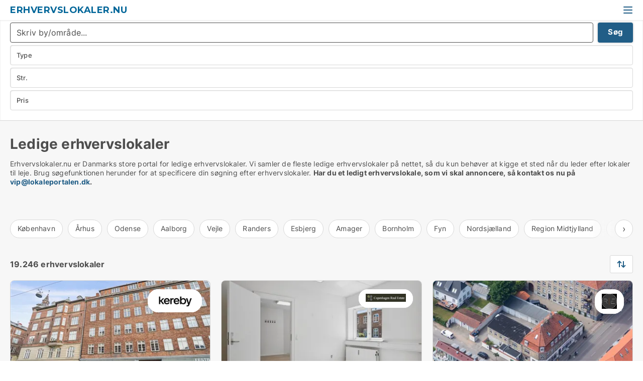

--- FILE ---
content_type: text/html; charset=utf-8
request_url: https://www.erhvervslokaler.nu/
body_size: 14886
content:
<!doctype html>
<html lang="da" prefix="og:http://ogp.me/ns#">
<head>
    
<meta charset="UTF-8" />

    <title>Erhvervslokale. Se 19246 ledige erhvervslokaler i hele DK</title>
        <meta name="description" content="Leder du efter nye erhvervslokaler? Se ledige erhvervslokaler herunder" />
        <meta property="fb:app_id" content="271960529906423" />
        <meta property="og:type" content="website" />
        <meta property="og:image" content="https://www.erhvervslokaler.nu/media/2zohm2et/microsoftteams-image.png" />
        <meta property="og:image:secure_url" content="https://www.erhvervslokaler.nu/media/2zohm2et/microsoftteams-image.png" />
        <meta property="og:image:alt" content="https://www.erhvervslokaler.nu/media/2zohm2et/microsoftteams-image.png" />
        <meta property="og:image:width" content="640" />
        <meta property="og:image:height" content="480" />
        <meta property="og:url" content="https://www.erhvervslokaler.nu" />
        <meta property="og:title" content="Erhvervslokale. Se 19246 ledige erhvervslokaler i hele DK" />
        <meta property="og:description" content="Leder du efter nye erhvervslokaler? Se ledige erhvervslokaler herunder" />
<meta name="google-site-verification" content="4fRqQrWQa1z5ZcX-tvCZmPJPr_eTp49eDlGEgr_y3So" />

<link rel="canonical" href="https://www.erhvervslokaler.nu/" />

    <meta name="viewport" content="width=device-width, initial-scale=1, maximum-scale=1" />
    <link rel="shortcut icon" href="/images/favicons/favicon-l.svg" type="image/svg+xml" />



</head>
<body class="external-company new-popup-layout">

    <link rel="stylesheet" type="text/css" href="/css/Fonts.css?v=qdyVyXTPGujr1_Zx6mSCH3rhyJE" />

    <link rel="stylesheet" href="https://fonts.googleapis.com/css2?family=Montserrat:ital,wght@0,100..900;1,100..900&display=swap" />

<link rel="stylesheet" href="/bundles/css/styles.css?v=l4xMYiK4KR7qmjs4JYp4n1bfyFQ" />
<link rel="stylesheet" href="/bundles/css/ie.css?v=arvbbbJlr3nYUy4yERXZvdZs-2M" />

    <link rel="stylesheet" type="text/css" href="/css/Print.css?v=bYdEREpUZoZiSfaoFUgZUwvL20s" media="print" />
    
    

    <style type="text/css">
        header section .logo > strong {
                font-family: Montserrat, sans-serif;
                    font-weight: bold;
                font-size: 30px;
                color: #006699;
        }

        @media only screen and (max-width: 1319px) {
            header section .logo > strong {
                    font-size: 18px;
            }
        }
    </style>
<header id="header">
    <section>
            <a class="logo" href="https://www.erhvervslokaler.nu">
<strong>Erhvervslokaler.nu</strong>            </a>
            <div class="post-logo show-desktop">
                <ul class="info" style="visibility:visible;"><li><span style="font-weight:bold;font-size:16px">Vi samler ledige erhvervslokaler i DK. Skriv til vip@lokaleportalen.dk, hvis dit erhvervslokale mangler</span></li></ul>
            </div>
            <div class="logo-btns">
                
                <a class="show-menu-button" onclick="ToggleMenu();"></a>
            </div>
        <div id="slide_nav" class="mobile-navi"></div>
    </section>
        <nav>
                <div  data-single-line="">
                    <aside>
<a class="regular" href="https://www.erhvervslokaler.nu/om-erhvervslokaler">Om os</a><a class="regular" href="https://www.erhvervslokaler.nu/kontakt">Kontakt os</a><a class="regular" href="https://www.erhvervslokaler.nu/erhvervslokaler-soeges">Find lejer</a><a class="regular" href="https://www.lokaleportalen.dk/opret-annonce?campid=classb" rel="nofollow">Opret annonce</a><a class="regular" href="https://www.erhvervslokaler.nu/lokaler-paa-facebook">Erhvervslokaler på facebook</a>                        
                    </aside>
                    <aside>
                    </aside>
                </div>
        </nav>
    
</header>


    <main id="layout" class="">
        <div id="container">
            <div id="mainContent">
                
                <div class="content page-content" id="page_data">
                    
                    





<div class="search-results">
    <div class="top-section" data-extra-top-content="1">
        <h1 id="searchResultsHeadline">
            Ledige erhvervslokaler
        </h1>

<p>Erhvervslokaler.nu er Danmarks store portal for ledige erhvervslokaler. Vi samler de fleste ledige erhvervslokaler på nettet, så du kun behøver at kigge et sted når du leder efter lokaler til leje. Brug søgefunktionen herunder for at specificere din søgning efter erhvervslokaler. <strong>Har du et ledigt erhvervslokale, som vi skal annoncere, så kontakt os nu på <a rel="noopener" tabindex="-1" href="mailto:vip@lokaleportalen.dk" target="_blank" class="fui-Link ___m14voj0 f3rmtva f1ern45e f1deefiw f1n71otn f1q5o8ev f1h8hb77 f1vxd6vx f1ewtqcl fyind8e f1k6fduh f1w7gpdv fk6fouc fjoy568 figsok6 f1hu3pq6 f11qmguv f19f4twv f1tyq0we f1g0x7ka fhxju0i f1qch9an f1cnd47f fqv5qza f1vmzxwi f1o700av f13mvf36 f9n3di6 f1ids18y fygtlnl f1deo86v f12x56k7 f1iescvh ftqa4ok f50u1b5 fs3pq8b f1hghxdh f1tymzes f1x7u7e9 f1cmlufx f10aw75t fsle3fq" aria-label="Link vip@lokaleportalen.dk">vip@lokaleportalen.dk</a>.</strong></p><p><strong><br /><br /></strong></p>


<div class="scrollable-list" data-behavior="ScrollableList">
    <div>
            <a href="/koebenhavn">København</a>
            <a href="/aarhus">Århus</a>
            <a href="/odense">Odense</a>
            <a href="/aalborg">Aalborg</a>
            <a href="/vejle">Vejle</a>
            <a href="/randers">Randers</a>
            <a href="/esbjerg">Esbjerg</a>
            <a href="/amager">Amager</a>
            <a href="/bornholm">Bornholm</a>
            <a href="/fyn">Fyn</a>
            <a href="/nordsjaelland">Nordsjælland</a>
            <a href="/region-midtjylland">Region Midtjylland</a>
            <a href="/region-nordjylland">Region Nordjylland</a>
            <a href="/region-sjaelland">Region Sjælland</a>
            <a href="/region-sydjylland">Region Sydjylland</a>
            <a href="/storkoebenhavn">Storkøbenhavn</a>
            <a href="/trekantsomraadet">Trekantsområdet</a>
            <a href="/kolding">Kolding</a>
            <a href="/herning">Herning</a>
            <a href="/silkeborg">Silkeborg</a>
            <a href="/horsens">Horsens</a>
            <a href="/naestved">Næstved</a>
            <a href="/roskilde">Roskilde</a>
            <a href="/hoersholm">Hørsholm</a>
            <a href="/helsingoer">Helsingør</a>
            <a href="/fredericia">Fredericia</a>
            <a href="/frederikshavn">Frederikshavn</a>
            <a href="/haderslev">Haderslev</a>
            <a href="/toender">Tønder</a>
            <a href="/viborg">Viborg</a>
            <a href="/bogense">Bogense</a>
            <a href="/faaborg">Faaborg</a>
            <a href="/middelfart">Middelfart</a>
            <a href="/svendborg">Svendborg</a>
            <a href="/frederikssund">Frederikssund</a>
            <a href="/holbaek">Holbæk</a>
            <a href="/korsoer">Korsør</a>
            <a href="/ringsted">Ringsted</a>
            <a href="/slagelse">Slagelse</a>
            <a href="/stege">Stege</a>
            <a href="/vordingborg">Vordingborg</a>
            <a href="/maribo">Maribo</a>
            <a href="/roedby">Rødby</a>
            <a href="/sakskoebing">Sakskøbing</a>
            <a href="/stubbekoebing">Stubbekøbing</a>
            <a href="/vallensbaek">Vallensbæk</a>
            <a href="/taastrup">Taastrup</a>
            <a href="/soeborg">Søborg</a>
            <a href="/skovlunde">Skovlunde</a>
            <a href="/roedovre">Rødovre</a>
            <a href="/maaloev">Måløv</a>
            <a href="/koege">Køge</a>
            <a href="/klampenborg">Klampenborg</a>
            <a href="/ishoej">Ishøj</a>
            <a href="/hvidovre">Hvidovre</a>
            <a href="/herlev">Herlev</a>
            <a href="/hellerup">Hellerup</a>
            <a href="/greve">Greve</a>
            <a href="/gentofte">Gentofte</a>
            <a href="/charlottenlund">Charlottenlund</a>
            <a href="/broendby">Brøndby</a>
            <a href="/ballerup">Ballerup</a>
            <a href="/albertslund">Albertslund</a>
            <a href="/lystrup">Lystrup</a>
            <a href="/hornslet">Hornslet</a>
            <a href="/aabybro">Aabybro</a>
            <a href="/broenderslev">Brønderslev</a>
            <a href="/dronninglund">Dronninglund</a>
            <a href="/stoevring">Støvring</a>
            <a href="/vestbjerg">Vestbjerg</a>
            <a href="/vodskov">Vodskov</a>
            <a href="/hjoerring">Hjørring</a>
            <a href="/aabenraa">Aabenraa</a>
            <a href="/hilleroed">Hillerød</a>
            <a href="/holstebro">Holstebro</a>
            <a href="/skive">Skive</a>
            <a href="/skanderborg">Skanderborg</a>
            <a href="/soenderborg">Sønderborg</a>
            <a href="/farum">Farum</a>
            <a href="/nyborg">Nyborg</a>
            <a href="/kalundborg">Kalundborg</a>
            <a href="/hirtshals">Hirtshals</a>
            <a href="/ringkoebing">Ringkøbing</a>
            <a href="/assens">Assens</a>
            <a href="/ikast">Ikast</a>
            <a href="/roenne">Rønne</a>
            <a href="/vaerloese">Værløse</a>
            <a href="/hobro">Hobro</a>
            <a href="/thisted">Thisted</a>
            <a href="/nakskov">Nakskov</a>
            <a href="/struer">Struer</a>
            <a href="/odder">Odder</a>
            <a href="/haslev">Haslev</a>
            <a href="/vejen">Vejen</a>
    </div>
</div></div>




<div class="side-search-criteria" id="side_crit">
    <div class="wrap">
<form action="/Custom/LeftMenu/Process?isSearchResultPage=True&sourceType=search&nodeId=21391&searchType=FindAds" data-ajax="true" method="POST" data-ajax-mode="after" data-ajax-update="#side_crit" data-ajax-failure="alert('An unexpected error occured. Please contact support@mail.lokaleportalen.dk');" id="side_crit_form" datavalalert="1">
            <div class="filter ">


                

                    <div class="item  primary">
        <label class="h3" for="side_crit_exp_locationtitle">Hvor søger du?</label>
                        <div class="box huge" data-criteria="LeftMenu_ZipCodes">
                            

<div data-behavior="ZipContainer" id="LeftMenu_ZipCodes" class="zip-control"
     data-duplicate-big-cities="false"
     data-max-items=""
     data-country=""
     data-max-items-message="Du kan højst vælge  postnumre. "
     data-no-cities-message="&amp;lt;span class=&amp;quot;show-desktop&amp;quot;&amp;gt;Vælg by/postnummer&amp;lt;/span&amp;gt;&amp;lt;span class=&amp;quot;show-mobile&amp;quot;&amp;gt;Område&amp;lt;/span&amp;gt;"
     data-several-cities-message="[amount] postnumre valgt"
     data-counting-label="true"
     data-allow-regions="true"
     data-country-changes-callback="false"
     data-hide-countries="true"
     data-search-countries="true"
     data-placeholder="Skriv by/område..."
     data-use-search-button="true"
     v-bind:class="{ 'has-values': selected.length > 0 }">
    <input type="text" style="display:none;" ref="value" name="LeftMenu_ZipCodes" value="" v-bind:value="valueString"
           data-val="false" data-val-required="" />
    <div class="zip-selector search-text-container">
                <a class="search-button" v-on:click="togglePopup()"></a>
            <input type="text" class="txt placeholder-green search-text-input" v-bind:value="filter" v-on:input="filter=$event.target.value" v-on:focus="onFocus()" v-on:blur="onBlur()" v-on:keydown.enter.prevent="onEnter"
                v-bind:placeholder="placeholder" autocomplete="off" />
            <a class="delete-all" v-show="isDeleteAllShown" v-on:click="removeAll()"></a>
                <a class="button search-text-button" v-on:click="search()">Søg</a>
        <div ref="popup" class="popup-container" v-show="visible" style="display:none;">
            <div ref="items" class="ZipCodeContainer custom-scroll">
                <template v-for="item in cities" v-bind:key="item.Id">
                    <span class="custom-cb"
                          v-bind:title="item.Name" 
                          v-bind:class="{ bold: item.IsRegion && item.ChildIds.length > 0}"
                          v-on:click="toggle(item)">
                        <input type="checkbox" v-bind:value="item.Id" v-bind:checked="isItemSelected(item)" v-if="!item.IsRegion || allowRegions" />
                        <span>{{item.Name}}</span>
                    </span>
                    <fieldset v-if="regionMode && item.IsRegion && item.ChildIds.length > 0 && item.ShowChildItems">
                        <a v-on:click="selectVisible" v-show="isSelectAllInPopupVisible" class="link non-link red">Vælg alle herunder</a>
                        <a v-on:click="removeVisible" v-show="isDeleteAllInPopupVisible" class="link non-link red">Slet valgte</a>
                    </fieldset>
                </template>
            </div>
            <div class="btns" v-show="cities.length > 0">
                <a class="button small full-width" v-on:click="onOk()">OK</a>
            </div>
            <div class="tip" v-show="showPopupTip">Scroll ned for at se flere byer</div>
        </div>
    </div>
</div>
                        </div>
                    </div>
        <div class="item secondary" id="estate_type_label">
        <label class="h3" for="side_crit_exp_litlokaler.text">Hvilken type lokale søges?</label>
            <div class="box large double-popup" data-criteria="LeftMenu_LPEstateTypes">
                

<div class="EstateTypeContainer" data-behavior="EstateTypeContainer" data-demand-control="LeftMenu_DemandTypeId" data-label-id="estate_type_label" id="LeftMenu_LPEstateTypes" data-is-lp="true" data-alternative-names="[{&amp;quot;Key&amp;quot;:&amp;quot;&amp;quot;,&amp;quot;Values&amp;quot;:[{&amp;quot;Key&amp;quot;:22,&amp;quot;Value&amp;quot;:&amp;quot;Erhvervslejemål&amp;quot;}]},{&amp;quot;Key&amp;quot;:1,&amp;quot;Values&amp;quot;:[{&amp;quot;Key&amp;quot;:22,&amp;quot;Value&amp;quot;:&amp;quot;Erhvervslejemål&amp;quot;}]},{&amp;quot;Key&amp;quot;:2,&amp;quot;Values&amp;quot;:[{&amp;quot;Key&amp;quot;:22,&amp;quot;Value&amp;quot;:&amp;quot;Ejendom&amp;quot;}]}]">




<div class="custom-dd" data-custom-dd data-behavior="CustomDropDown" data-max-items=""
     data-default-text="&amp;lt;span class=&amp;quot;show-desktop&amp;quot;&amp;gt;Vælg lokaletype...&amp;lt;/span&amp;gt;&amp;lt;span class=&amp;quot;show-mobile&amp;quot;&amp;gt;Type&amp;lt;/span&amp;gt;" data-many-text="%amount% typer valgt" data-selected-items-label-preffix="Lokaletype" 
      data-counting-label="true"
     data-hide-checkboxes="false" data-on-change="" data-placeholder="Find typer"
     name="LeftMenu_LPEstateTypes"
     v-bind:class="{ 'has-values': selected.length > 0 }">
        <div class="select-mimic-button" v-bind:disabled="disabled" v-on:click="togglePopup" v-html="labelText" v-bind:class="{ empty: selected.length === 0, several: selected.length > 1 }" v-bind:data-filters-count="selected.length > 1 ? selected.length : null"></div>
    <div class="popup-container --wrap" style="display:none;" v-show="isShown" ref="popup">
        <div class="scroll custom-scroll">
            <div >
                    <div v-show="isItemVisible('3') && isGroupVisible('')">
                        <label class="custom-cb">
                            <input type="checkbox" name="LeftMenu_LPEstateTypes" value="3" data-group="" v-model="selected"
                                   v-bind:disabled="disabled || !isAllowed('3')"  
                                   v-bind:data-disabled="!isItemVisible('3')" />
                            <span v-on:click="if (!isAllowed('3')) showMaxItemsMessage()">Boligudlejningsejendom</span>
                        </label>
                    </div>
                    <div v-show="isItemVisible('4') && isGroupVisible('')">
                        <label class="custom-cb">
                            <input type="checkbox" name="LeftMenu_LPEstateTypes" value="4" data-group="" v-model="selected"
                                   v-bind:disabled="disabled || !isAllowed('4')"  
                                   v-bind:data-disabled="!isItemVisible('4')" />
                            <span v-on:click="if (!isAllowed('4')) showMaxItemsMessage()">Butik</span>
                        </label>
                    </div>
                    <div v-show="isItemVisible('2') && isGroupVisible('')">
                        <label class="custom-cb">
                            <input type="checkbox" name="LeftMenu_LPEstateTypes" value="2" data-group="" v-model="selected"
                                   v-bind:disabled="disabled || !isAllowed('2')"  
                                   v-bind:data-disabled="!isItemVisible('2')" />
                            <span v-on:click="if (!isAllowed('2')) showMaxItemsMessage()">Erhvervsgrund</span>
                        </label>
                    </div>
                    <div v-show="isItemVisible('22') && isGroupVisible('')">
                        <label class="custom-cb">
                            <input type="checkbox" name="LeftMenu_LPEstateTypes" value="22" data-group="" v-model="selected"
                                   v-bind:disabled="disabled || !isAllowed('22')"  
                                   v-bind:data-disabled="!isItemVisible('22')" />
                            <span v-on:click="if (!isAllowed('22')) showMaxItemsMessage()">Erhvervslejemål</span>
                        </label>
                    </div>
                    <div v-show="isItemVisible('25') && isGroupVisible('')">
                        <label class="custom-cb">
                            <input type="checkbox" name="LeftMenu_LPEstateTypes" value="25" data-group="" v-model="selected"
                                   v-bind:disabled="disabled || !isAllowed('25')"  
                                   v-bind:data-disabled="!isItemVisible('25')" />
                            <span v-on:click="if (!isAllowed('25')) showMaxItemsMessage()">Garage</span>
                        </label>
                    </div>
                    <div v-show="isItemVisible('6') && isGroupVisible('')">
                        <label class="custom-cb">
                            <input type="checkbox" name="LeftMenu_LPEstateTypes" value="6" data-group="" v-model="selected"
                                   v-bind:disabled="disabled || !isAllowed('6')"  
                                   v-bind:data-disabled="!isItemVisible('6')" />
                            <span v-on:click="if (!isAllowed('6')) showMaxItemsMessage()">Hotel</span>
                        </label>
                    </div>
                    <div v-show="isItemVisible('8') && isGroupVisible('')">
                        <label class="custom-cb">
                            <input type="checkbox" name="LeftMenu_LPEstateTypes" value="8" data-group="" v-model="selected"
                                   v-bind:disabled="disabled || !isAllowed('8')"  
                                   v-bind:data-disabled="!isItemVisible('8')" />
                            <span v-on:click="if (!isAllowed('8')) showMaxItemsMessage()">Klinik</span>
                        </label>
                    </div>
                    <div v-show="isItemVisible('7') && isGroupVisible('')">
                        <label class="custom-cb">
                            <input type="checkbox" name="LeftMenu_LPEstateTypes" value="7" data-group="" v-model="selected"
                                   v-bind:disabled="disabled || !isAllowed('7')"  
                                   v-bind:data-disabled="!isItemVisible('7')" />
                            <span v-on:click="if (!isAllowed('7')) showMaxItemsMessage()">Kontor</span>
                        </label>
                    </div>
                    <div v-show="isItemVisible('12') && isGroupVisible('')">
                        <label class="custom-cb">
                            <input type="checkbox" name="LeftMenu_LPEstateTypes" value="12" data-group="" v-model="selected"
                                   v-bind:disabled="disabled || !isAllowed('12')"  
                                   v-bind:data-disabled="!isItemVisible('12')" />
                            <span v-on:click="if (!isAllowed('12')) showMaxItemsMessage()">Kontorfællesskab</span>
                        </label>
                    </div>
                    <div v-show="isItemVisible('11') && isGroupVisible('')">
                        <label class="custom-cb">
                            <input type="checkbox" name="LeftMenu_LPEstateTypes" value="11" data-group="" v-model="selected"
                                   v-bind:disabled="disabled || !isAllowed('11')"  
                                   v-bind:data-disabled="!isItemVisible('11')" />
                            <span v-on:click="if (!isAllowed('11')) showMaxItemsMessage()">Kontorhotel</span>
                        </label>
                    </div>
                    <div v-show="isItemVisible('1') && isGroupVisible('')">
                        <label class="custom-cb">
                            <input type="checkbox" name="LeftMenu_LPEstateTypes" value="1" data-group="" v-model="selected"
                                   v-bind:disabled="disabled || !isAllowed('1')"  
                                   v-bind:data-disabled="!isItemVisible('1')" />
                            <span v-on:click="if (!isAllowed('1')) showMaxItemsMessage()">Lager</span>
                        </label>
                    </div>
                    <div v-show="isItemVisible('5') && isGroupVisible('')">
                        <label class="custom-cb">
                            <input type="checkbox" name="LeftMenu_LPEstateTypes" value="5" data-group="" v-model="selected"
                                   v-bind:disabled="disabled || !isAllowed('5')"  
                                   v-bind:data-disabled="!isItemVisible('5')" />
                            <span v-on:click="if (!isAllowed('5')) showMaxItemsMessage()">Restaurant</span>
                        </label>
                    </div>
                    <div v-show="isItemVisible('9') && isGroupVisible('')">
                        <label class="custom-cb">
                            <input type="checkbox" name="LeftMenu_LPEstateTypes" value="9" data-group="" v-model="selected"
                                   v-bind:disabled="disabled || !isAllowed('9')"  
                                   v-bind:data-disabled="!isItemVisible('9')" />
                            <span v-on:click="if (!isAllowed('9')) showMaxItemsMessage()">Showroom</span>
                        </label>
                    </div>
                    <div v-show="isItemVisible('14') && isGroupVisible('')">
                        <label class="custom-cb">
                            <input type="checkbox" name="LeftMenu_LPEstateTypes" value="14" data-group="" v-model="selected"
                                   v-bind:disabled="disabled || !isAllowed('14')"  
                                   v-bind:data-disabled="!isItemVisible('14')" />
                            <span v-on:click="if (!isAllowed('14')) showMaxItemsMessage()">Værksted</span>
                        </label>
                    </div>
            </div>
        </div>
            <div class="btns">
                <a class="button small full-width" v-on:click="closePopup()">OK</a>
            </div>
    </div>
</div></div>
            </div>
        </div>


                    <div class="item secondary">
        <label class="h3" for="side_crit_exp_litsize.text">Hvilken størrelse søges?</label>
                        <span class="popup-opener" data-behavior="PopupOpener"><span class="show-desktop">Hvilken størrelse søges?</span><span class="show-mobile">Str.</span></span>
                        <div class="box" data-criteria="LeftMenu_Area" data-preffix="Størrelse">
                            

<div data-behavior="SpanBox" class="span-box slider"
       data-sp-decimal=","
       data-sp-thousand="."
       data-perc-deviation="0"
       data-disable-autofill=""
       data-disable-formatting="false" name="LeftMenu_Area">
        <div class="holder" data-slider data-max="5000" data-postfix="&lt;span&gt;m&lt;sup&gt;2&lt;/sup&gt;&lt;/span&gt;" data-step="10">
            <input ref="fieldTo" data-from type="text" name="LeftMenu_AreaFrom" v-bind:value="resultMin" />
            <input ref="fieldFrom" data-to type="text" name="LeftMenu_AreaTo" v-bind:value="resultMax" />

            <input type="range" min="0" max="5000" step="10" v-model="value1" />
            <input type="range" min="0" max="5000" step="10" v-model="value2" />
            <div class="line">
                <span v-bind:style="{ width: rangeWidth + '%', marginLeft: rangeOffset + '%' }"></span>
            </div>
            <div class="tips">
                <div>
                    <span ref="inputMin" contenteditable="true" v-html="inputMin" v-on:blur="onMinInput" v-on:focus="onMinFocus" v-on:keydown.enter="onKeypressEnter" :class="{ 'editable': true }"></span>
                    <span v-html="postfix"></span>
                </div>
                <div>
                    <span ref="inputMax" contenteditable="true" v-html="inputMax" v-on:blur="onMaxInput" v-on:focus="onMaxFocus" v-on:keydown.enter="onKeypressEnter" :class="{ 'editable': true }"></span>
                    <span v-html="postfix"></span>
                </div>
            </div>
        </div>
</div>
                        </div>
                    </div>


                        <div class="item secondary">
                            <span class="popup-opener" data-behavior="PopupOpener"><span class="show-desktop">Vælg pris</span><span class="show-mobile">Pris</span></span>
                            <div>
            <div class="box" id="crit_rent_price" data-criteria="LeftMenu_RentPrice" data-demands="1"
                 data-preffix="Pris" data-suffix="om måned">
                <strong>Leje per måned</strong>
                <div>
                    

<div data-behavior="SpanBox" class="span-box slider"
       data-sp-decimal=","
       data-sp-thousand="."
       data-perc-deviation="0"
       data-disable-autofill=""
       data-disable-formatting="false" name="LeftMenu_RentPrice">
        <div class="holder" data-slider data-max="1000000" data-postfix="&lt;span&gt;kr.&lt;/span&gt;" data-step="10000">
            <input ref="fieldTo" data-from type="text" name="LeftMenu_RentPriceFrom" v-bind:value="resultMin" />
            <input ref="fieldFrom" data-to type="text" name="LeftMenu_RentPriceTo" v-bind:value="resultMax" />

            <input type="range" min="0" max="1000000" step="10000" v-model="value1" />
            <input type="range" min="0" max="1000000" step="10000" v-model="value2" />
            <div class="line">
                <span v-bind:style="{ width: rangeWidth + '%', marginLeft: rangeOffset + '%' }"></span>
            </div>
            <div class="tips">
                <div>
                    <span ref="inputMin" contenteditable="true" v-html="inputMin" v-on:blur="onMinInput" v-on:focus="onMinFocus" v-on:keydown.enter="onKeypressEnter" :class="{ 'editable': true }"></span>
                    <span v-html="postfix"></span>
                </div>
                <div>
                    <span ref="inputMax" contenteditable="true" v-html="inputMax" v-on:blur="onMaxInput" v-on:focus="onMaxFocus" v-on:keydown.enter="onKeypressEnter" :class="{ 'editable': true }"></span>
                    <span v-html="postfix"></span>
                </div>
            </div>
        </div>
</div>
                </div>
            </div>
                <div class="box" id="crit_sqm_price" data-criteria="LeftMenu_SquareMetersPrice" data-demands="1"
                     data-preffix="Pris" data-suffix="om året">
                    <strong>Leje per m2 per år ex. drift</strong>
                    <div>
                        

<div data-behavior="SpanBox" class="span-box slider"
       data-sp-decimal=","
       data-sp-thousand="."
       data-perc-deviation="0"
       data-disable-autofill=""
       data-disable-formatting="false" name="LeftMenu_SquareMetersPrice">
        <div class="holder" data-slider data-max="5000" data-postfix="&lt;span&gt;kr.&lt;/span&gt;" data-step="10">
            <input ref="fieldTo" data-from type="text" name="LeftMenu_SquareMetersPriceFrom" v-bind:value="resultMin" />
            <input ref="fieldFrom" data-to type="text" name="LeftMenu_SquareMetersPriceTo" v-bind:value="resultMax" />

            <input type="range" min="0" max="5000" step="10" v-model="value1" />
            <input type="range" min="0" max="5000" step="10" v-model="value2" />
            <div class="line">
                <span v-bind:style="{ width: rangeWidth + '%', marginLeft: rangeOffset + '%' }"></span>
            </div>
            <div class="tips">
                <div>
                    <span ref="inputMin" contenteditable="true" v-html="inputMin" v-on:blur="onMinInput" v-on:focus="onMinFocus" v-on:keydown.enter="onKeypressEnter" :class="{ 'editable': true }"></span>
                    <span v-html="postfix"></span>
                </div>
                <div>
                    <span ref="inputMax" contenteditable="true" v-html="inputMax" v-on:blur="onMaxInput" v-on:focus="onMaxFocus" v-on:keydown.enter="onKeypressEnter" :class="{ 'editable': true }"></span>
                    <span v-html="postfix"></span>
                </div>
            </div>
        </div>
</div>
                    </div>
                </div>
            <div class="box" id="crit_buy_price" data-criteria="LeftMenu_SalePrice" data-demands="2,9"
                 data-preffix="Pris">
                <strong>Salgspris</strong>
                <div>
                    

<div data-behavior="SpanBox" class="span-box slider"
       data-sp-decimal=","
       data-sp-thousand="."
       data-perc-deviation="0"
       data-disable-autofill=""
       data-disable-formatting="false" name="LeftMenu_SalePrice">
        <div class="holder" data-slider data-max="100000000" data-postfix="&lt;span&gt;kr.&lt;/span&gt;" data-step="1000000">
            <input ref="fieldTo" data-from type="text" name="LeftMenu_SalePriceFrom" v-bind:value="resultMin" />
            <input ref="fieldFrom" data-to type="text" name="LeftMenu_SalePriceTo" v-bind:value="resultMax" />

            <input type="range" min="0" max="100000000" step="1000000" v-model="value1" />
            <input type="range" min="0" max="100000000" step="1000000" v-model="value2" />
            <div class="line">
                <span v-bind:style="{ width: rangeWidth + '%', marginLeft: rangeOffset + '%' }"></span>
            </div>
            <div class="tips">
                <div>
                    <span ref="inputMin" contenteditable="true" v-html="inputMin" v-on:blur="onMinInput" v-on:focus="onMinFocus" v-on:keydown.enter="onKeypressEnter" :class="{ 'editable': true }"></span>
                    <span v-html="postfix"></span>
                </div>
                <div>
                    <span ref="inputMax" contenteditable="true" v-html="inputMax" v-on:blur="onMaxInput" v-on:focus="onMaxFocus" v-on:keydown.enter="onKeypressEnter" :class="{ 'editable': true }"></span>
                    <span v-html="postfix"></span>
                </div>
            </div>
        </div>
</div>
                </div>
            </div>
                            </div>
                        </div>





            </div>
            <input id="btnCriteriaUpdated" type="submit" style="display:none;" name="CriteriaUpdated" />
            <input id="btnMoreLocations" type="submit" style="display:none;" name="MoreLocations" />
                <div class="static-filter-buttons show-criteria">
                    <a class="button medium" href="javascript:LeftMenu_ShowSecondaryCriteria()"><span class="text-show">Detaljeret søgning</span><span class="text-hide">Søg</span></a>


    <div class="sorting-box" data-sorting-control style="visibility:hidden;" v-bind:style="{ visibility: initialized ? 'visible' : 'hidden' }" data-init-value="default_asc">
        <label v-show="isDefault" style="display: none;">Sorter søgeresultat</label>
        <span v-show="!isDefault" style="display: none;">Sortér efter</span>
        <label v-show="!isDefault" style="display: none;">{{label}}</label>
        <select ref="select" data-field="srt_field" data-dir="srt_dir" v-model="selected">
                <option value="default_asc">Standard</option>
                <option value="size_asc">Størrelse (mindste først)</option>
                <option value="size_desc">Størrelse (største først)</option>
                <option value="price_asc">Pris (laveste først)</option>
                <option value="price_desc">Pris (højeste først)</option>
        </select>
    </div>
                </div>
</form>

    </div>
</div>

    <div class="wrap">
        


<style type="text/css">
    .image-watermark.--missing > span {
    font-weight: bold !important;
color:rgba(208, 230, 247,1) !important;
}
@media only screen and (max-width: 999px) {
    .image-watermark.--missing > span {
        font-weight: bold !important;
color:rgba(208, 230, 247,1) !important;
    }
}
    .image-watermark.--street > span {
    font-weight: bold !important;
color:rgba(208, 230, 247,1) !important;
}
@media only screen and (max-width: 999px) {
    .image-watermark.--street > span {
        font-weight: bold !important;
color:rgba(208, 230, 247,1) !important;
    }
}
</style>


    <script>
        var AdsList_CustomRoutes = {
        listMode: 'Search',
        tableHeader: '',
        isMapRendered: false,
        isMapShown: false,
        pageIndex: null
        }
    </script>
        <div id="ads_list" class="ads-list-wrapper regular-list grid">




                    <div class="search-results-controls " id="adsListSearchResultControl">

<span class="total-label">19.246 erhvervslokaler</span>                    <div class="right-container">
                        

    <div class="sorting-box" data-sorting-control style="visibility:hidden;" v-bind:style="{ visibility: initialized ? 'visible' : 'hidden' }" data-init-value="default_asc">
        <label v-show="isDefault" style="display: none;">Sorter søgeresultat</label>
        <span v-show="!isDefault" style="display: none;">Sortér efter</span>
        <label v-show="!isDefault" style="display: none;">{{label}}</label>
        <select ref="select" data-field="srt_field" data-dir="srt_dir" v-model="selected">
                <option value="default_asc">Standard</option>
                <option value="size_asc">Størrelse (mindste først)</option>
                <option value="size_desc">Størrelse (største først)</option>
                <option value="price_asc">Pris (laveste først)</option>
                <option value="price_desc">Pris (højeste først)</option>
        </select>
    </div>
                    </div>
                </div>

            
            
            <div id="scroll_target"></div>
                <ul class="table-ads col-3">

                        <li class="hightlighted">
                            <div  onclick="Redirect('/butikslokaler/frederiksberg/312142-smallegade', false)">
                                    <h4 class="line-clamp line-2">
                                        <a href="/butikslokaler/frederiksberg/312142-smallegade" target="_self" title="159 m2 butik til leje på 2000 Frederiksberg, Smallegade">159 m2 butik til leje på 2000 Frederiksberg, Smallegade</a>
                                    </h4>

                                    <div class="image">
                                            <a onclick="Redirect(&#x27;/butikslokaler/frederiksberg/312142-smallegade&#x27;, false)" data-no-propagation>
        <div class="main-img">
            <img src="/LPUploadImages/Cache/dae23013-e042-4021-b7f0-22a2f9135564_411.webp?t=639046823037796753" alt="Butikslokale på Smallegade i hjertet af Frederiksberg" title="Butikslokale på Smallegade i hjertet af Frederiksberg" loading="lazy" />
                <div class="logo-img">
                    <img src="/ContactInfoLogosFolder/246855.png?v=639046778494159427" alt="Butikslokale på Smallegade i hjertet af Frederiksberg" title="Butikslokale på Smallegade i hjertet af Frederiksberg" loading="lazy" />
                </div>
            
        </div>
                                            </a>
                                            <span class="logo-img">
                                                <img src="/ContactInfoLogosFolder/246855.png?v=639046778494159427" title="Kereby" alt="Kereby" loading="lazy" />
                                            </span>

                                            <div class="vip-label" data-no-propagation>
                                                <span>
<a class="vip-icon" href="javascript:void(0)" popup-content-id="23669">Platinannonce</a>                                                </span>
                                            </div>
                                    </div>




<div class="wrap">




                                    <div class="text-data" >
                                            <a href="/butikslokaler/frederiksberg/312142-smallegade" data-no-propagation target="_self" title="Butikslokale på Smallegade i hjertet af Frederiksberg">Butikslokale på Smallegade i hjertet af Frederiksberg</a>
                                    </div>

                                        <div class="bottom"> 
                                            <div class="list-facts">
                                                <ul>
                                                        <li>
                                                            <label>Leje:</label>
        <span>22.567 kr. per måned
</span>
                                                        </li>
                                                        <li>
                                                            <label>Leje per m2:</label>
        <span>1.703,17 kr/m2/år
</span>
                                                        </li>
                                                </ul>
                                            </div>
                                        </div>

</div>                            </div>
                        </li>                    
                        <li class="hightlighted">
                            <div  onclick="Redirect('/kontorlokaler/horsens/312167-tobaksgaarden', false)">
                                    <h4 class="line-clamp line-2">
                                        <a href="/kontorlokaler/horsens/312167-tobaksgaarden" target="_self" title="41 m2 kontor til leje i 8700 Horsens, Tobaksgården">41 m2 kontor til leje i 8700 Horsens, Tobaksgården</a>
                                    </h4>

                                    <div class="image">
                                            <a onclick="Redirect(&#x27;/kontorlokaler/horsens/312167-tobaksgaarden&#x27;, false)" data-no-propagation>
        <div class="main-img">
            <img src="/LPUploadImages/Cache/7f16f94a-d044-4bb1-9d65-b0f487306d17_411.webp?t=639046878087957775" alt="Kontor-/kliniklejemål i stueetagen – Tobaksgården, Horsens" title="Kontor-/kliniklejemål i stueetagen – Tobaksgården, Horsens" loading="lazy" />
                <div class="logo-img">
                    <img src="/ContactInfoLogosFolder/15082.png?v=638721188685007685" alt="Kontor-/kliniklejemål i stueetagen – Tobaksgården, Horsens" title="Kontor-/kliniklejemål i stueetagen – Tobaksgården, Horsens" loading="lazy" />
                </div>
            
        </div>
                                            </a>
                                            <span class="logo-img">
                                                <img src="/ContactInfoLogosFolder/15082.png?v=638721188685007685" title="Copenhagen Real Estate" alt="Copenhagen Real Estate" loading="lazy" />
                                            </span>

                                            <div class="vip-label" data-no-propagation>
                                                <span>
<a class="vip-icon" href="javascript:void(0)" popup-content-id="23669">Platinannonce</a>                                                </span>
                                            </div>
                                    </div>




<div class="wrap">




                                    <div class="text-data" >
                                            <a href="/kontorlokaler/horsens/312167-tobaksgaarden" data-no-propagation target="_self" title="Kontor-/kliniklejemål i stueetagen – Tobaksgården, Horsens">Kontor-/kliniklejemål i stueetagen – Tobaksgården, Horsens</a>
                                    </div>

                                        <div class="bottom"> 
                                            <div class="list-facts">
                                                <ul>
                                                        <li>
                                                            <label>Leje:</label>
        <span>5.450 kr. per måned
</span>
                                                        </li>
                                                        <li>
                                                            <label>Leje per m2:</label>
        <span>1.595,12 kr/m2/år
</span>
                                                        </li>
                                                </ul>
                                            </div>
                                        </div>

</div>                            </div>
                        </li>                    
                        <li class="hightlighted">
                            <div  onclick="Redirect('/lagerlokaler/vanloese/83422-jernbane-alle', false)">
                                    <h4 class="line-clamp line-2">
                                        <a href="/lagerlokaler/vanloese/83422-jernbane-alle" target="_self" title="13 m2 lager til leje i 2720 Vanløse, Jernbane Alle">13 m2 lager til leje i 2720 Vanløse, Jernbane Alle</a>
                                    </h4>

                                    <div class="image">
                                            <a onclick="Redirect(&#x27;/lagerlokaler/vanloese/83422-jernbane-alle&#x27;, false)" data-no-propagation>
        <div class="main-img">
            <img src="/LPUploadImages/Cache/9fd16cb5-3b90-47d1-926f-e25be3318464_411.webp?t=637889168834299440" alt="Garage til lager/opbevaring" title="Garage til lager/opbevaring" loading="lazy" />
                <div class="logo-img">
                    <img src="/ContactInfoLogosFolder/14635.png?v=639032152126354249" alt="Garage til lager/opbevaring" title="Garage til lager/opbevaring" loading="lazy" />
                </div>
            
        </div>
                                            </a>
                                            <span class="logo-img">
                                                <img src="/ContactInfoLogosFolder/14635.png?v=639032152126354249" title="Rent Estate A/S" alt="Rent Estate A/S" loading="lazy" />
                                            </span>

                                            <div class="vip-label" data-no-propagation>
                                                <span>
<a class="vip-icon" href="javascript:void(0)" popup-content-id="23669">Platinannonce</a>                                                </span>
                                            </div>
                                    </div>




<div class="wrap">




                                    <div class="text-data" >
                                            <a href="/lagerlokaler/vanloese/83422-jernbane-alle" data-no-propagation target="_self" title="Garage til lager/opbevaring">Garage til lager/opbevaring</a>
                                    </div>

                                        <div class="bottom"> 
                                            <div class="list-facts">
                                                <ul>
                                                        <li>
                                                            <label>Leje:</label>
        <span>1.338 kr. per måned
</span>
                                                        </li>
                                                        <li>
                                                            <label>Leje per m2:</label>
        <span>1.235,08 kr/m2/år
</span>
                                                        </li>
                                                </ul>
                                            </div>
                                        </div>

</div>                            </div>
                        </li>                    
                        <li class="hightlighted">
                            <div  onclick="Redirect('/kliniklokaler/horsens/312065', false)">
                                    <h4 class="line-clamp line-2">
                                        <a href="/kliniklokaler/horsens/312065" target="_self" title="25 m2 klinik til leje i 8700 Horsens">25 m2 klinik til leje i 8700 Horsens</a>
                                    </h4>

                                    <div class="image">
                                            <a onclick="Redirect(&#x27;/kliniklokaler/horsens/312065&#x27;, false)" data-no-propagation>
        <div class="main-img">
            <img src="/LPUploadImages/Cache/2aa5938f-df99-4267-a51f-aae07e024795_411.webp?t=639045870146119110" alt="Kliniklokale i stueplan – Tobaksgården, Horsens" title="Kliniklokale i stueplan – Tobaksgården, Horsens" loading="lazy" />
                <div class="logo-img">
                    <img src="/ContactInfoLogosFolder/15082.png?v=638721188685007685" alt="Kliniklokale i stueplan – Tobaksgården, Horsens" title="Kliniklokale i stueplan – Tobaksgården, Horsens" loading="lazy" />
                </div>
            
        </div>
                                            </a>
                                            <span class="logo-img">
                                                <img src="/ContactInfoLogosFolder/15082.png?v=638721188685007685" title="Copenhagen Real Estate" alt="Copenhagen Real Estate" loading="lazy" />
                                            </span>

                                            <div class="vip-label" data-no-propagation>
                                                <span>
<a class="vip-icon" href="javascript:void(0)" popup-content-id="23669">Platinannonce</a>                                                </span>
                                            </div>
                                    </div>




<div class="wrap">




                                    <div class="text-data" >
                                            <a href="/kliniklokaler/horsens/312065" data-no-propagation target="_self" title="Kliniklokale i stueplan – Tobaksgården, Horsens">Kliniklokale i stueplan – Tobaksgården, Horsens</a>
                                    </div>

                                        <div class="bottom"> 
                                            <div class="list-facts">
                                                <ul>
                                                        <li>
                                                            <label>Leje:</label>
        <span>4.600 kr. per måned
</span>
                                                        </li>
                                                        <li>
                                                            <label>Leje per m2:</label>
        <span>2.208 kr/m2/år
</span>
                                                        </li>
                                                </ul>
                                            </div>
                                        </div>

</div>                            </div>
                        </li>                    
                        <li class="hightlighted">
                            <div  onclick="Redirect('/lagerlokaler/koebenhavn-k/312126-gammel-moent', false)">
                                    <h4 class="line-clamp line-2">
                                        <a href="/lagerlokaler/koebenhavn-k/312126-gammel-moent" target="_self" title="20 m2 lager til leje i 1117 København K, Gammel Mønt">20 m2 lager til leje i 1117 København K, Gammel Mønt</a>
                                    </h4>

                                    <div class="image">
                                            <a onclick="Redirect(&#x27;/lagerlokaler/koebenhavn-k/312126-gammel-moent&#x27;, false)" data-no-propagation>
        <div class="main-img">
            <img src="/LPUploadImages/Cache/b7654d04-17d5-444f-9ce3-5194c454f556_411.webp?t=639046161788029648" alt="Gammel Mønt 12, kælderrum på 20 m2" title="Gammel Mønt 12, kælderrum på 20 m2" loading="lazy" />
                <div class="logo-img">
                    <img src="/ContactInfoLogosFolder/77122.png?v=637913208679657298" alt="Gammel Mønt 12, kælderrum på 20 m2" title="Gammel Mønt 12, kælderrum på 20 m2" loading="lazy" />
                </div>
            
        </div>
                                            </a>
                                            <span class="logo-img">
                                                <img src="/ContactInfoLogosFolder/77122.png?v=637913208679657298" title="Hovedstadens Ejendomsadministration" alt="Hovedstadens Ejendomsadministration" loading="lazy" />
                                            </span>

                                            <div class="vip-label" data-no-propagation>
                                                <span>
<a class="vip-icon" href="javascript:void(0)" popup-content-id="23669">Platinannonce</a>                                                </span>
                                            </div>
                                    </div>




<div class="wrap">




                                    <div class="text-data" >
                                            <a href="/lagerlokaler/koebenhavn-k/312126-gammel-moent" data-no-propagation target="_self" title="Gammel Mønt 12, kælderrum på 20 m2">Gammel Mønt 12, kælderrum på 20 m2</a>
                                    </div>

                                        <div class="bottom"> 
                                            <div class="list-facts">
                                                <ul>
                                                        <li>
                                                            <label>Leje per m2:</label>
        <span>1.200 kr/m2/år
</span>
                                                        </li>
                                                </ul>
                                            </div>
                                        </div>

</div>                            </div>
                        </li>                    
                        <li class="hightlighted">
                            <div  onclick="Redirect('/lagerlokaler/frederiksberg-c/308046-henrik-steffens-vej', false)">
                                    <h4 class="line-clamp line-2">
                                        <a href="/lagerlokaler/frederiksberg-c/308046-henrik-steffens-vej" target="_self" title="59 m2 lager til leje på 1866 Frederiksberg C, Henrik Steffens Vej">59 m2 lager til leje på 1866 Frederiksberg C, Henrik Steffens Vej</a>
                                    </h4>

                                    <div class="image">
                                            <a onclick="Redirect(&#x27;/lagerlokaler/frederiksberg-c/308046-henrik-steffens-vej&#x27;, false)" data-no-propagation>
        <div class="main-img">
            <img src="/LPUploadImages/Cache/500b9c50-8a60-4054-93a2-d07a311b2dab_411.webp?t=638984262197752800" alt="Velbeliggende lagerlokaler centralt på Frederiksberg" title="Velbeliggende lagerlokaler centralt på Frederiksberg" loading="lazy" />
                <div class="logo-img">
                    <img src="/ContactInfoLogosFolder/77122.png?v=637913208679657298" alt="Velbeliggende lagerlokaler centralt på Frederiksberg" title="Velbeliggende lagerlokaler centralt på Frederiksberg" loading="lazy" />
                </div>
            
        </div>
                                            </a>
                                            <span class="logo-img">
                                                <img src="/ContactInfoLogosFolder/77122.png?v=637913208679657298" title="Hovedstadens Ejendomsadministration" alt="Hovedstadens Ejendomsadministration" loading="lazy" />
                                            </span>

                                            <div class="vip-label" data-no-propagation>
                                                <span>
<a class="vip-icon" href="javascript:void(0)" popup-content-id="23669">Platinannonce</a>                                                </span>
                                            </div>
                                    </div>




<div class="wrap">




                                    <div class="text-data" >
                                            <a href="/lagerlokaler/frederiksberg-c/308046-henrik-steffens-vej" data-no-propagation target="_self" title="Velbeliggende lagerlokaler centralt på Frederiksberg">Velbeliggende lagerlokaler centralt på Frederiksberg</a>
                                    </div>

                                        <div class="bottom"> 
                                            <div class="list-facts">
                                                <ul>
                                                        <li>
                                                            <label>Leje per m2:</label>
        <span>1.403,39 kr/m2/år
</span>
                                                        </li>
                                                </ul>
                                            </div>
                                        </div>

</div>                            </div>
                        </li>                    
                        <li class="hightlighted">
                            <div  onclick="Redirect('/lagerlokaler/frederiksberg-c/201032-gammel-kongevej', false)">
                                    <h4 class="line-clamp line-2">
                                        <a href="/lagerlokaler/frederiksberg-c/201032-gammel-kongevej" target="_self" title="5 m2 lager til leje på 1850 Frederiksberg C, Gammel Kongevej">5 m2 lager til leje på 1850 Frederiksberg C, Gammel Kongevej</a>
                                    </h4>

                                    <div class="image">
                                            <a onclick="Redirect(&#x27;/lagerlokaler/frederiksberg-c/201032-gammel-kongevej&#x27;, false)" data-no-propagation>
        <div class="main-img">
            <img src="/LPUploadImages/Cache/32598ebf-8ae5-4f72-85c5-725e83acbc81_411.webp?t=638134523493872079" alt="Loftsrum på Frederiksberg på 5,8 m2" title="Loftsrum på Frederiksberg på 5,8 m2" loading="lazy" />
                <div class="logo-img">
                    <img src="/ContactInfoLogosFolder/77122.png?v=637913208679657298" alt="Loftsrum på Frederiksberg på 5,8 m2" title="Loftsrum på Frederiksberg på 5,8 m2" loading="lazy" />
                </div>
            
        </div>
                                            </a>
                                            <span class="logo-img">
                                                <img src="/ContactInfoLogosFolder/77122.png?v=637913208679657298" title="Hovedstadens Ejendomsadministration" alt="Hovedstadens Ejendomsadministration" loading="lazy" />
                                            </span>

                                            <div class="vip-label" data-no-propagation>
                                                <span>
<a class="vip-icon" href="javascript:void(0)" popup-content-id="23669">Platinannonce</a>                                                </span>
                                            </div>
                                    </div>




<div class="wrap">




                                    <div class="text-data" >
                                            <a href="/lagerlokaler/frederiksberg-c/201032-gammel-kongevej" data-no-propagation target="_self" title="Loftsrum på Frederiksberg på 5,8 m2">Loftsrum på Frederiksberg på 5,8 m2</a>
                                    </div>

                                        <div class="bottom"> 
                                            <div class="list-facts">
                                                <ul>
                                                        <li>
                                                            <label>Leje per m2:</label>
        <span>480 kr/m2/år
</span>
                                                        </li>
                                                </ul>
                                            </div>
                                        </div>

</div>                            </div>
                        </li>                    
                        <li class="hightlighted">
                            <div  onclick="Redirect('/butikslokaler/oesterbro/312099-jagtvej', false)">
                                    <h4 class="line-clamp line-2">
                                        <a href="/butikslokaler/oesterbro/312099-jagtvej" target="_self" title="73 m2 butik til leje på 2100 København Ø, Jagtvej">73 m2 butik til leje på 2100 København Ø, Jagtvej</a>
                                    </h4>

                                    <div class="image">
                                            <a onclick="Redirect(&#x27;/butikslokaler/oesterbro/312099-jagtvej&#x27;, false)" data-no-propagation>
        <div class="main-img">
            <img src="/LPUploadImages/Cache/e8b75f6f-2b01-473e-bf0c-a8f937d38217_411.webp?t=639046139256437113" alt="Få din drømmebutik lige overfor Fælledparken" title="Få din drømmebutik lige overfor Fælledparken" loading="lazy" />
                <div class="logo-img">
                    <img src="/ContactInfoLogosFolder/246855.png?v=639046778494159427" alt="Få din drømmebutik lige overfor Fælledparken" title="Få din drømmebutik lige overfor Fælledparken" loading="lazy" />
                </div>
            
        </div>
                                            </a>
                                            <span class="logo-img">
                                                <img src="/ContactInfoLogosFolder/246855.png?v=639046778494159427" title="Kereby" alt="Kereby" loading="lazy" />
                                            </span>

                                            <div class="vip-label" data-no-propagation>
                                                <span>
<a class="vip-icon" href="javascript:void(0)" popup-content-id="23669">Platinannonce</a>                                                </span>
                                            </div>
                                    </div>




<div class="wrap">




                                    <div class="text-data" >
                                            <a href="/butikslokaler/oesterbro/312099-jagtvej" data-no-propagation target="_self" title="Få din drømmebutik lige overfor Fælledparken">Få din drømmebutik lige overfor Fælledparken</a>
                                    </div>

                                        <div class="bottom"> 
                                            <div class="list-facts">
                                                <ul>
                                                        <li>
                                                            <label>Leje:</label>
        <span>10.850 kr. per måned
</span>
                                                        </li>
                                                        <li>
                                                            <label>Leje per m2:</label>
        <span>1.783,56 kr/m2/år
</span>
                                                        </li>
                                                </ul>
                                            </div>
                                        </div>

</div>                            </div>
                        </li>                    
                        <li class="hightlighted">
                            <div  onclick="Redirect('/kliniklokaler/kolding/294913-olaf-ryes-gade', false)">
                                    <h4 class="line-clamp line-2">
                                        <a href="/kliniklokaler/kolding/294913-olaf-ryes-gade" target="_self" title="Klinik til leje i 6000 Kolding, Olaf Ryes Gade">Klinik til leje i 6000 Kolding, Olaf Ryes Gade</a>
                                    </h4>

                                    <div class="image">
                                            <a onclick="Redirect(&#x27;/kliniklokaler/kolding/294913-olaf-ryes-gade&#x27;, false)" data-no-propagation>
        <div class="main-img">
            <img src="/LPUploadImages/Cache/0f617716-295a-4f44-9c92-b15d13c13e2e_411.webp?t=638870622066377673" alt="Momsfritaget kliniklokale til 6.350 kr." title="Momsfritaget kliniklokale til 6.350 kr." loading="lazy" />
                <div class="logo-img">
                    <img src="/ContactInfoLogosFolder/15082.png?v=638721188685007685" alt="Momsfritaget kliniklokale til 6.350 kr." title="Momsfritaget kliniklokale til 6.350 kr." loading="lazy" />
                </div>
            
        </div>
                                            </a>
                                            <span class="logo-img">
                                                <img src="/ContactInfoLogosFolder/15082.png?v=638721188685007685" title="Copenhagen Real Estate" alt="Copenhagen Real Estate" loading="lazy" />
                                            </span>

                                            <div class="vip-label" data-no-propagation>
                                                <span>
<a class="vip-icon" href="javascript:void(0)" popup-content-id="23669">Platinannonce</a>                                                </span>
                                            </div>
                                    </div>




<div class="wrap">




                                    <div class="text-data" >
                                            <a href="/kliniklokaler/kolding/294913-olaf-ryes-gade" data-no-propagation target="_self" title="Momsfritaget kliniklokale til 6.350 kr.">Momsfritaget kliniklokale til 6.350 kr.</a>
                                    </div>

                                        <div class="bottom"> 
                                            <div class="list-facts">
                                                <ul>
                                                        <li>
                                                            <label>Leje:</label>
        <span>6.350 kr. per måned
</span>
                                                        </li>
                                                </ul>
                                            </div>
                                        </div>

</div>                            </div>
                        </li>                    
                        <li class="hightlighted">
                            <div  onclick="Redirect('/kontorlokaler/herlev/228018-herlev-hovedgade', false)">
                                    <h4 class="line-clamp line-2">
                                        <a href="/kontorlokaler/herlev/228018-herlev-hovedgade" target="_self" title="244 m2 kontor til leje i 2730 Herlev, Herlev Hovedgade">244 m2 kontor til leje i 2730 Herlev, Herlev Hovedgade</a>
                                    </h4>

                                    <div class="image">
                                            <a onclick="Redirect(&#x27;/kontorlokaler/herlev/228018-herlev-hovedgade&#x27;, false)" data-no-propagation>
        <div class="main-img">
            <img src="/LPUploadImages/Cache/a7a5c029-06c4-4a4e-82ab-3fd11b57b339_411.webp?t=638248380657146658" alt="Istandsatte kontorlokaler" title="Istandsatte kontorlokaler" loading="lazy" />
                <div class="logo-img">
                    <img src="/ContactInfoLogosFolder/75818.png?v=636975852864072413" alt="Istandsatte kontorlokaler" title="Istandsatte kontorlokaler" loading="lazy" />
                </div>
            
        </div>
                                            </a>
                                            <span class="logo-img">
                                                <img src="/ContactInfoLogosFolder/75818.png?v=636975852864072413" title="Bruun Ejendomsadministration" alt="Bruun Ejendomsadministration" loading="lazy" />
                                            </span>

                                            <div class="vip-label" data-no-propagation>
                                                <span>
<a class="vip-icon" href="javascript:void(0)" popup-content-id="23669">Platinannonce</a>                                                </span>
                                            </div>
                                    </div>




<div class="wrap">




                                    <div class="text-data" >
                                            <a href="/kontorlokaler/herlev/228018-herlev-hovedgade" data-no-propagation target="_self" title="Istandsatte kontorlokaler">Istandsatte kontorlokaler</a>
                                    </div>

                                        <div class="bottom"> 
                                            <div class="list-facts">
                                                <ul>
                                                        <li>
                                                            <label>Leje:</label>
        <span>17.283 kr. per måned
</span>
                                                        </li>
                                                        <li>
                                                            <label>Leje per m2:</label>
        <span>850 kr/m2/år
</span>
                                                        </li>
                                                </ul>
                                            </div>
                                        </div>

</div>                            </div>
                        </li>                    
                        <li class="hightlighted">
                            <div  onclick="Redirect('/kontorlokaler/kolding/191021-fynsvej', false)">
                                    <h4 class="line-clamp line-2">
                                        <a href="/kontorlokaler/kolding/191021-fynsvej" target="_self" title="363 m2 kontor til leje i 6000 Kolding, Fynsvej">363 m2 kontor til leje i 6000 Kolding, Fynsvej</a>
                                    </h4>

                                    <div class="image">
                                            <a onclick="Redirect(&#x27;/kontorlokaler/kolding/191021-fynsvej&#x27;, false)" data-no-propagation>
        <div class="main-img">
            <img src="/LPUploadImages/Cache/307bb2bb-d6c3-4c36-a179-2297338460cd_411.webp?t=639045051091908688" alt="Nyrenoverede kontorlokaler med attraktiv beliggenhed" title="Nyrenoverede kontorlokaler med attraktiv beliggenhed" loading="lazy" />
                <div class="logo-img">
                    <img src="/ContactInfoLogosFolder/180732.png?v=639045072866310968" alt="Nyrenoverede kontorlokaler med attraktiv beliggenhed" title="Nyrenoverede kontorlokaler med attraktiv beliggenhed" loading="lazy" />
                </div>
            
        </div>
                                            </a>
                                            <span class="logo-img">
                                                <img src="/ContactInfoLogosFolder/180732.png?v=639045072866310968" title="Camelot ApS" alt="Camelot ApS" loading="lazy" />
                                            </span>

                                            <div class="vip-label" data-no-propagation>
                                                <span>
<a class="vip-icon" href="javascript:void(0)" popup-content-id="23669">Platinannonce</a>                                                </span>
                                            </div>
                                    </div>




<div class="wrap">




                                    <div class="text-data" >
                                            <a href="/kontorlokaler/kolding/191021-fynsvej" data-no-propagation target="_self" title="Nyrenoverede kontorlokaler med attraktiv beliggenhed">Nyrenoverede kontorlokaler med attraktiv beliggenhed</a>
                                    </div>

                                        <div class="bottom"> 
                                            <div class="list-facts">
                                                <ul>
                                                        <li>
                                                            <label>Leje:</label>
        <span>19.506 kr. per måned
</span>
                                                        </li>
                                                        <li>
                                                            <label>Leje per m2:</label>
        <span>644,83 kr/m2/år
</span>
                                                        </li>
                                                </ul>
                                            </div>
                                        </div>

</div>                            </div>
                        </li>                    
                        <li class="hightlighted">
                            <div  onclick="Redirect('/kliniklokaler/taastrup/311959', false)">
                                    <h4 class="line-clamp line-2">
                                        <a href="/kliniklokaler/taastrup/311959" target="_self" title="Klinik til leje i 2630 Taastrup">Klinik til leje i 2630 Taastrup</a>
                                    </h4>

                                    <div class="image">
                                            <a onclick="Redirect(&#x27;/kliniklokaler/taastrup/311959&#x27;, false)" data-no-propagation>
        <div class="main-img">
            <img src="/LPUploadImages/Cache/d9c9be4f-f9d0-4897-8a26-070c8e0ca250_411.webp?t=639044286101984473" alt="Momsfrit kliniklokale til 6.200 kr." title="Momsfrit kliniklokale til 6.200 kr." loading="lazy" />
                <div class="logo-img">
                    <img src="/ContactInfoLogosFolder/15082.png?v=638721188685007685" alt="Momsfrit kliniklokale til 6.200 kr." title="Momsfrit kliniklokale til 6.200 kr." loading="lazy" />
                </div>
            
        </div>
                                            </a>
                                            <span class="logo-img">
                                                <img src="/ContactInfoLogosFolder/15082.png?v=638721188685007685" title="Copenhagen Real Estate" alt="Copenhagen Real Estate" loading="lazy" />
                                            </span>

                                            <div class="vip-label" data-no-propagation>
                                                <span>
<a class="vip-icon" href="javascript:void(0)" popup-content-id="23669">Platinannonce</a>                                                </span>
                                            </div>
                                    </div>




<div class="wrap">




                                    <div class="text-data" >
                                            <a href="/kliniklokaler/taastrup/311959" data-no-propagation target="_self" title="Momsfrit kliniklokale til 6.200 kr.">Momsfrit kliniklokale til 6.200 kr.</a>
                                    </div>

                                        <div class="bottom"> 
                                            <div class="list-facts">
                                                <ul>
                                                        <li>
                                                            <label>Leje:</label>
        <span>6.200 kr. per måned
</span>
                                                        </li>
                                                </ul>
                                            </div>
                                        </div>

</div>                            </div>
                        </li>                    
                        <li class="hightlighted">
                            <div  onclick="Redirect('/kontorlokaler/koebenhavn-s/234111-jenagade', false)">
                                    <h4 class="line-clamp line-2">
                                        <a href="/kontorlokaler/koebenhavn-s/234111-jenagade" target="_self" title="1281 m2 kontor til leje i 2300 København S, Jenagade">1281 m2 kontor til leje i 2300 København S, Jenagade</a>
                                    </h4>

                                    <div class="image">
                                            <a onclick="Redirect(&#x27;/kontorlokaler/koebenhavn-s/234111-jenagade&#x27;, false)" data-no-propagation>
        <div class="main-img">
            <img src="/LPUploadImages/Cache/eb661a74-d061-4e8b-8171-38f6cc15de74_411.webp?t=638875534867260213" alt="Kontor til leje i 2300 København S" title="Kontor til leje i 2300 København S" loading="lazy" />
                <div class="logo-img">
                    <img src="/ContactInfoLogosFolder/53121.png?v=638986375988807117" alt="Kontor til leje i 2300 København S" title="Kontor til leje i 2300 København S" loading="lazy" />
                </div>
            
        </div>
                                            </a>
                                            <span class="logo-img">
                                                <img src="/ContactInfoLogosFolder/53121.png?v=638986375988807117" title="Byggeselskab Mogens de Linde" alt="Byggeselskab Mogens de Linde" loading="lazy" />
                                            </span>

                                            <div class="vip-label" data-no-propagation>
                                                <span>
<a class="vip-icon" href="javascript:void(0)" popup-content-id="23669">Platinannonce</a>                                                </span>
                                            </div>
                                    </div>




<div class="wrap">




                                    <div class="text-data" >
                                            <a href="/kontorlokaler/koebenhavn-s/234111-jenagade" data-no-propagation target="_self" title="Kontor til leje i 2300 København S">Kontor til leje i 2300 København S</a>
                                    </div>

                                        <div class="bottom"> 
                                            <div class="list-facts">
                                                <ul>
                                                        <li>
                                                            <label>Leje per m2:</label>
        <span>1.095 kr/m2/år
</span>
                                                        </li>
                                                </ul>
                                            </div>
                                        </div>

</div>                            </div>
                        </li>                    
                        <li class="hightlighted">
                            <div  onclick="Redirect('/kontorlokaler/vejle-centrum/311922-lysholt-alle', false)">
                                    <h4 class="line-clamp line-2">
                                        <a href="/kontorlokaler/vejle-centrum/311922-lysholt-alle" target="_self" title="33 m2 kontor til leje i 7100 Vejle, Lysholt Allé">33 m2 kontor til leje i 7100 Vejle, Lysholt Allé</a>
                                    </h4>

                                    <div class="image">
                                            <a onclick="Redirect(&#x27;/kontorlokaler/vejle-centrum/311922-lysholt-alle&#x27;, false)" data-no-propagation>
        <div class="main-img">
            <img src="/LPUploadImages/Cache/90dbe0ee-971c-4802-9d0f-855307d71288_411.webp?t=639044150306889834" alt="Lyst og moderne kontor i Resilience House" title="Lyst og moderne kontor i Resilience House" loading="lazy" />
                <div class="logo-img">
                    <img src="/ContactInfoLogosFolder/12464.png?v=638461028520069011" alt="Lyst og moderne kontor i Resilience House" title="Lyst og moderne kontor i Resilience House" loading="lazy" />
                </div>
            
        </div>
                                            </a>
                                            <span class="logo-img">
                                                <img src="/ContactInfoLogosFolder/12464.png?v=638461028520069011" title="DANDY Business Park Ejendomme" alt="DANDY Business Park Ejendomme" loading="lazy" />
                                            </span>

                                            <div class="vip-label" data-no-propagation>
                                                <span>
<a class="vip-icon" href="javascript:void(0)" popup-content-id="23669">Platinannonce</a>                                                </span>
                                            </div>
                                    </div>




<div class="wrap">




                                    <div class="text-data" >
                                            <a href="/kontorlokaler/vejle-centrum/311922-lysholt-alle" data-no-propagation target="_self" title="Lyst og moderne kontor i Resilience House">Lyst og moderne kontor i Resilience House</a>
                                    </div>

                                        <div class="bottom"> 
                                            <div class="list-facts">
                                                <ul>
                                                        <li>
                                                            <label>Leje:</label>
        <span>3.594 kr. per måned
</span>
                                                        </li>
                                                        <li>
                                                            <label>Leje per m2:</label>
        <span>1.307,03 kr/m2/år
</span>
                                                        </li>
                                                </ul>
                                            </div>
                                        </div>

</div>                            </div>
                        </li>                    
                        <li class="hightlighted">
                            <div  onclick="Redirect('/kontorlokaler/vejle-centrum/311923-innovations-alle', false)">
                                    <h4 class="line-clamp line-2">
                                        <a href="/kontorlokaler/vejle-centrum/311923-innovations-alle" target="_self" title="132 m2 kontor til leje i 7100 Vejle, Innovations Allé">132 m2 kontor til leje i 7100 Vejle, Innovations Allé</a>
                                    </h4>

                                    <div class="image">
                                            <a onclick="Redirect(&#x27;/kontorlokaler/vejle-centrum/311923-innovations-alle&#x27;, false)" data-no-propagation>
        <div class="main-img">
            <img src="/LPUploadImages/Cache/ad8891f7-93a9-4b27-94a2-b247f6554bc1_411.webp?t=639044153995767039" alt="Kontorlokale med plads til 8–10 medarbejdere – inkl. eget mødelokale" title="Kontorlokale med plads til 8–10 medarbejdere – inkl. eget mødelokale" loading="lazy" />
                <div class="logo-img">
                    <img src="/ContactInfoLogosFolder/12464.png?v=638461028520069011" alt="Kontorlokale med plads til 8–10 medarbejdere – inkl. eget mødelokale" title="Kontorlokale med plads til 8–10 medarbejdere – inkl. eget mødelokale" loading="lazy" />
                </div>
            
        </div>
                                            </a>
                                            <span class="logo-img">
                                                <img src="/ContactInfoLogosFolder/12464.png?v=638461028520069011" title="DANDY Business Park Ejendomme" alt="DANDY Business Park Ejendomme" loading="lazy" />
                                            </span>

                                            <div class="vip-label" data-no-propagation>
                                                <span>
<a class="vip-icon" href="javascript:void(0)" popup-content-id="23669">Platinannonce</a>                                                </span>
                                            </div>
                                    </div>




<div class="wrap">




                                    <div class="text-data" >
                                            <a href="/kontorlokaler/vejle-centrum/311923-innovations-alle" data-no-propagation target="_self" title="Kontorlokale med plads til 8–10 medarbejdere – inkl. eget mødelokale">Kontorlokale med plads til 8–10 medarbejdere – inkl. eget mødelokale</a>
                                    </div>

                                        <div class="bottom"> 
                                            <div class="list-facts">
                                                <ul>
                                                        <li>
                                                            <label>Leje:</label>
        <span>17.050 kr. per måned
</span>
                                                        </li>
                                                        <li>
                                                            <label>Leje per m2:</label>
        <span>1.550 kr/m2/år
</span>
                                                        </li>
                                                </ul>
                                            </div>
                                        </div>

</div>                            </div>
                        </li>                    
                        <li class="hightlighted">
                            <div  onclick="Redirect('/kontorlokaler/vejle-centrum/311919-lysholt-alle', false)">
                                    <h4 class="line-clamp line-2">
                                        <a href="/kontorlokaler/vejle-centrum/311919-lysholt-alle" target="_self" title="82 m2 kontor til leje i 7100 Vejle, Lysholt Allé">82 m2 kontor til leje i 7100 Vejle, Lysholt Allé</a>
                                    </h4>

                                    <div class="image">
                                            <a onclick="Redirect(&#x27;/kontorlokaler/vejle-centrum/311919-lysholt-alle&#x27;, false)" data-no-propagation>
        <div class="main-img">
            <img src="/LPUploadImages/Cache/c3b0deab-9bf2-457b-badc-8b4880191a7e_411.webp?t=639044140652448807" alt="Kontorlokale i et af Europas mest bæredygtige bygninger." title="Kontorlokale i et af Europas mest bæredygtige bygninger." loading="lazy" />
                <div class="logo-img">
                    <img src="/ContactInfoLogosFolder/12464.png?v=638461028520069011" alt="Kontorlokale i et af Europas mest bæredygtige bygninger." title="Kontorlokale i et af Europas mest bæredygtige bygninger." loading="lazy" />
                </div>
            
        </div>
                                            </a>
                                            <span class="logo-img">
                                                <img src="/ContactInfoLogosFolder/12464.png?v=638461028520069011" title="DANDY Business Park Ejendomme" alt="DANDY Business Park Ejendomme" loading="lazy" />
                                            </span>

                                            <div class="vip-label" data-no-propagation>
                                                <span>
<a class="vip-icon" href="javascript:void(0)" popup-content-id="23669">Platinannonce</a>                                                </span>
                                            </div>
                                    </div>




<div class="wrap">




                                    <div class="text-data" >
                                            <a href="/kontorlokaler/vejle-centrum/311919-lysholt-alle" data-no-propagation target="_self" title="Kontorlokale i et af Europas mest bæredygtige bygninger.">Kontorlokale i et af Europas mest bæredygtige bygninger.</a>
                                    </div>

                                        <div class="bottom"> 
                                            <div class="list-facts">
                                                <ul>
                                                        <li>
                                                            <label>Leje:</label>
        <span>8.986 kr. per måned
</span>
                                                        </li>
                                                        <li>
                                                            <label>Leje per m2:</label>
        <span>1.315 kr/m2/år
</span>
                                                        </li>
                                                </ul>
                                            </div>
                                        </div>

</div>                            </div>
                        </li>                    
                        <li class="hightlighted">
                            <div  onclick="Redirect('/kliniklokaler/horsens/292637', false)">
                                    <h4 class="line-clamp line-2">
                                        <a href="/kliniklokaler/horsens/292637" target="_self" title="Klinik til leje i 8700 Horsens">Klinik til leje i 8700 Horsens</a>
                                    </h4>

                                    <div class="image">
                                            <a onclick="Redirect(&#x27;/kliniklokaler/horsens/292637&#x27;, false)" data-no-propagation>
        <div class="main-img">
            <img src="/LPUploadImages/Cache/35c6bc6b-151a-4cf8-befb-b60c498c2d53_411.webp?t=639044214116646234" alt="Momsfritaget kliniklokale til 4.600 kr." title="Momsfritaget kliniklokale til 4.600 kr." loading="lazy" />
                <div class="logo-img">
                    <img src="/ContactInfoLogosFolder/15082.png?v=638721188685007685" alt="Momsfritaget kliniklokale til 4.600 kr." title="Momsfritaget kliniklokale til 4.600 kr." loading="lazy" />
                </div>
            
        </div>
                                            </a>
                                            <span class="logo-img">
                                                <img src="/ContactInfoLogosFolder/15082.png?v=638721188685007685" title="Copenhagen Real Estate" alt="Copenhagen Real Estate" loading="lazy" />
                                            </span>

                                            <div class="vip-label" data-no-propagation>
                                                <span>
<a class="vip-icon" href="javascript:void(0)" popup-content-id="23669">Platinannonce</a>                                                </span>
                                            </div>
                                    </div>




<div class="wrap">




                                    <div class="text-data" >
                                            <a href="/kliniklokaler/horsens/292637" data-no-propagation target="_self" title="Momsfritaget kliniklokale til 4.600 kr.">Momsfritaget kliniklokale til 4.600 kr.</a>
                                    </div>

                                        <div class="bottom"> 
                                            <div class="list-facts">
                                                <ul>
                                                        <li>
                                                            <label>Leje:</label>
        <span>4.600 kr. per måned
</span>
                                                        </li>
                                                </ul>
                                            </div>
                                        </div>

</div>                            </div>
                        </li>                    
                        <li class="hightlighted">
                            <div  onclick="Redirect('/kliniklokaler/vesterbro/311859-vester-voldgade', false)">
                                    <h4 class="line-clamp line-2">
                                        <a href="/kliniklokaler/vesterbro/311859-vester-voldgade" target="_self" title="33 m2 klinik til leje på 1552 København V, Vester Voldgade">33 m2 klinik til leje på 1552 København V, Vester Voldgade</a>
                                    </h4>

                                    <div class="image">
                                            <a onclick="Redirect(&#x27;/kliniklokaler/vesterbro/311859-vester-voldgade&#x27;, false)" data-no-propagation>
        <div class="main-img">
            <img src="/LPUploadImages/Cache/3e1b19d7-d09e-4d5d-8946-038d9465dc77_411.webp?t=639041640105324220" alt="Kliniklokale til leje i klinikfællesskab – Vester Voldgade 86" title="Kliniklokale til leje i klinikfællesskab – Vester Voldgade 86" loading="lazy" />
                <div class="logo-img">
                    <img src="/ContactInfoLogosFolder/246855.png?v=639046778494159427" alt="Kliniklokale til leje i klinikfællesskab – Vester Voldgade 86" title="Kliniklokale til leje i klinikfællesskab – Vester Voldgade 86" loading="lazy" />
                </div>
            
        </div>
                                            </a>
                                            <span class="logo-img">
                                                <img src="/ContactInfoLogosFolder/246855.png?v=639046778494159427" title="Kereby" alt="Kereby" loading="lazy" />
                                            </span>

                                            <div class="vip-label" data-no-propagation>
                                                <span>
<a class="vip-icon" href="javascript:void(0)" popup-content-id="23669">Platinannonce</a>                                                </span>
                                            </div>
                                    </div>




<div class="wrap">




                                    <div class="text-data" >
                                            <a href="/kliniklokaler/vesterbro/311859-vester-voldgade" data-no-propagation target="_self" title="Kliniklokale til leje i klinikfællesskab – Vester Voldgade 86">Kliniklokale til leje i klinikfællesskab – Vester Voldgade 86</a>
                                    </div>

                                        <div class="bottom"> 
                                            <div class="list-facts">
                                                <ul>
                                                        <li>
                                                            <label>Leje:</label>
        <span>5.990 kr. per måned
</span>
                                                        </li>
                                                        <li>
                                                            <label>Leje per m2:</label>
        <span>2.178,18 kr/m2/år
</span>
                                                        </li>
                                                </ul>
                                            </div>
                                        </div>

</div>                            </div>
                        </li>                    
                </ul>
            <div class="paging-space">

<div class="pager" >
        <a data-page="0" disabled="disabled"  data-init="0" href="">1</a>
        <a data-page="1"  href="/pageindex2">2</a>
        <a data-page="2"  href="/pageindex3">3</a>
        <a class="show-desktop" data-page="3"  href="/pageindex4">4</a>
        <a class="show-desktop" data-page="4"  href="/pageindex5">5</a>
        <a class="show-desktop" data-page="5"  href="/pageindex6">6</a>
        <a class="show-desktop" data-page="6"  href="/pageindex7">7</a>
        <a class="show-desktop" data-page="7"  href="/pageindex8">8</a>
        <a class="show-desktop" data-page="8"  href="/pageindex9">9</a>
        <a class="show-desktop" data-page="9"  href="/pageindex10">10</a>
            <span class="show-desktop">...</span>
            <a class="next-page show-desktop" data-page="1069" href="/pageindex1070">1070</a>
        <a class="next-page show-mobile" data-page="1" href="/pageindex2">→</a>
        <a class="next-page show-desktop" data-page="10" href="/pageindex11">Næste 10 &#x2192;</a>
        <a class="next-page show-desktop" data-page="100" href="/pageindex101">Næste 100 &#x2192;&#x2192;</a>
        <a class="next-page show-mobile" data-page="100" href="/pageindex101">→→</a>
</div>            </div>


            
            
            
        </div>


    </div>
</div>

                            <div id="faqItem" data-page-faq-content="1" class="bottom-faq collapsible-blocks  hidden">
                                
                            </div>

<section data-ads-statistics class="data-ads-statistics">
<h2 class="title">Statistik over udviklingen i ledige erhvervslokaler over den sidste måned</h2><p class="description"> Herunder ser du udviklingen i udbuddet af ledige erhvervslokaler over den sidste måned. I den første kolonne ser du datoen. I den anden kolonne ser du det samlede antal ledige lokaler  på datoen. I den tredje kolonne ser du antallet af nye lokaler der er udbudt på datoen. I den fjerde kolonne ser du antallet af lokaler  der er udlejet eller solgt på datoen.  Se også samlet <a href="https://www.lokaleportalen.dk/ejendoms-statistik/lokaler-udvikling" rel="nofollow">statistik over alle udbudte lokaler  over tid</a>, samlet <a href="https://www.lokaleportalen.dk/ejendoms-statistik/nye-lokaler-udvikling" rel="nofollow">statistik over nye lokaler  over tid</a>, samlet <a href="https://www.lokaleportalen.dk/ejendoms-statistik/udlejede-lokaler-udvikling" rel="nofollow">statistik over udlejede lokaler  over tid</a>, samlet <a href="https://www.lokaleportalen.dk/ejendoms-statistik/ejendomme-udvikling" rel="nofollow">statistik over alle udbudte ejendomme til salg over tid</a>, samlet <a href="https://www.lokaleportalen.dk/ejendoms-statistik/nye-ejendomme-udvikling" rel="nofollow">statistik over nye ejendomme til salg over tid</a>, samlet <a href="https://www.lokaleportalen.dk/ejendoms-statistik/solgte-ejendomme-udvikling" rel="nofollow">statistik over solgte ejendomme over tid</a>.<br><br></p>        <div id="data_holder" class="holder">
            <table class="statistics-data-table">
                <tr>
                    <th>Dato</th>
                    <th>Alle udbudte lokaler</th>
                        <th>Nye udbudte erhvervslokaler</th>
                        <th>Udlejede og solgte lokaler</th>
                </tr>


                    <tr >
                        <td>21. januar 2026</td>
                        <td>22411</td>
                            <td>97</td>
                            <td>148</td>
                    </tr>
                    <tr >
                        <td>20. januar 2026</td>
                        <td>22462</td>
                            <td>102</td>
                            <td>129</td>
                    </tr>
                    <tr >
                        <td>19. januar 2026</td>
                        <td>22489</td>
                            <td>18</td>
                            <td>17</td>
                    </tr>
                    <tr class="blured">
                        <td>18. januar 2026</td>
                        <td>22488</td>
                            <td>251</td>
                            <td>1</td>
                    </tr>
                    <tr  class="expand sr-only">
                        <td>17. januar 2026</td>
                        <td>22238</td>
                            <td>71</td>
                            <td>321</td>
                    </tr>
                    <tr  class="expand sr-only">
                        <td>16. januar 2026</td>
                        <td>22488</td>
                            <td>285</td>
                            <td>311</td>
                    </tr>
                    <tr  class="expand sr-only">
                        <td>15. januar 2026</td>
                        <td>22514</td>
                            <td>387</td>
                            <td>14</td>
                    </tr>
                    <tr  class="expand sr-only">
                        <td>14. januar 2026</td>
                        <td>22141</td>
                            <td>175</td>
                            <td>305</td>
                    </tr>
                    <tr  class="expand sr-only">
                        <td>13. januar 2026</td>
                        <td>22271</td>
                            <td>100</td>
                            <td>447</td>
                    </tr>
                    <tr  class="expand sr-only">
                        <td>12. januar 2026</td>
                        <td>22618</td>
                            <td>15</td>
                            <td>36</td>
                    </tr>
                    <tr  class="expand sr-only">
                        <td>11. januar 2026</td>
                        <td>22639</td>
                            <td>58</td>
                            <td>6</td>
                    </tr>
                    <tr  class="expand sr-only">
                        <td>10. januar 2026</td>
                        <td>22587</td>
                            <td>112</td>
                            <td>151</td>
                    </tr>
                    <tr  class="expand sr-only">
                        <td>9. januar 2026</td>
                        <td>22626</td>
                            <td>67</td>
                            <td>118</td>
                    </tr>
                    <tr  class="expand sr-only">
                        <td>8. januar 2026</td>
                        <td>22677</td>
                            <td>255</td>
                            <td>79</td>
                    </tr>
                    <tr  class="expand sr-only">
                        <td>7. januar 2026</td>
                        <td>22501</td>
                            <td>79</td>
                            <td>156</td>
                    </tr>
                    <tr  class="expand sr-only">
                        <td>6. januar 2026</td>
                        <td>22578</td>
                            <td>118</td>
                            <td>253</td>
                    </tr>
                    <tr  class="expand sr-only">
                        <td>5. januar 2026</td>
                        <td>22713</td>
                            <td>113</td>
                            <td>13</td>
                    </tr>
                    <tr  class="expand sr-only">
                        <td>4. januar 2026</td>
                        <td>22613</td>
                            <td>15</td>
                            <td>136</td>
                    </tr>
                    <tr  class="expand sr-only">
                        <td>3. januar 2026</td>
                        <td>22734</td>
                            <td>58</td>
                            <td>76</td>
                    </tr>
                    <tr  class="expand sr-only">
                        <td>2. januar 2026</td>
                        <td>22752</td>
                            <td>26</td>
                            <td>53</td>
                    </tr>
                    <tr  class="expand sr-only">
                        <td>1. januar 2026</td>
                        <td>22779</td>
                            <td>98</td>
                            <td>95</td>
                    </tr>
                    <tr  class="expand sr-only">
                        <td>31. december 2025</td>
                        <td>22776</td>
                            <td>107</td>
                            <td>1</td>
                    </tr>
                    <tr  class="expand sr-only">
                        <td>30. december 2025</td>
                        <td>22670</td>
                            <td>25</td>
                            <td>239</td>
                    </tr>
                    <tr  class="expand sr-only">
                        <td>29. december 2025</td>
                        <td>22884</td>
                            <td>17</td>
                            <td>103</td>
                    </tr>
                    <tr  class="expand sr-only">
                        <td>28. december 2025</td>
                        <td>22970</td>
                            <td>289</td>
                            <td>1</td>
                    </tr>
                    <tr  class="expand sr-only">
                        <td>27. december 2025</td>
                        <td>22682</td>
                            <td>10</td>
                            <td>278</td>
                    </tr>
                    <tr  class="expand sr-only">
                        <td>26. december 2025</td>
                        <td>22950</td>
                            <td>50</td>
                            <td>32</td>
                    </tr>
                    <tr  class="expand sr-only">
                        <td>25. december 2025</td>
                        <td>22932</td>
                            <td>69</td>
                            <td>13</td>
                    </tr>
                    <tr  class="expand sr-only">
                        <td>24. december 2025</td>
                        <td>22876</td>
                            <td>35</td>
                            <td>157</td>
                    </tr>
                    <tr  class="expand sr-only">
                        <td>23. december 2025</td>
                        <td>22998</td>
                            <td>84</td>
                            <td>89</td>
                    </tr>
                    <tr  class="expand sr-only">
                        <td>22. december 2025</td>
                        <td>23003</td>
                            <td>42</td>
                            <td>0</td>
                    </tr>
            </table>
        </div>
            <div class="expand-rows">
                <a id="expandRows" href="" class="button big">Fold ud</a>
            </div>
</section>




<section data-ads-detailed-statistics class="data-ads-statistics">
    <h2 class="title">Statistik over udbuddet af ledige erhvervslokaler </h2>
    <p class="description"> I nedenstående tabel ser du en række data om udbuddet af ledige erhvervslokaler over den sidste måned. Se også samlet <a rel="nofollow" href="https://www.lokaleportalen.dk/ejendoms-statistik/lokaler-udvikling">statistik over alle udbudte lokaler  over tid</a>, samlet <a rel="nofollow" href="https://www.lokaleportalen.dk/ejendoms-statistik/nye-lokaler-udvikling">statistik over nye lokaler  over tid</a>, samlet <a rel="nofollow" href="https://www.lokaleportalen.dk/ejendoms-statistik/udlejede-lokaler-udvikling">statistik over udlejede lokaler  over tid</a>, samlet <a rel="nofollow" href="https://www.lokaleportalen.dk/ejendoms-statistik/ejendomme-udvikling">statistik over alle udbudte ejendomme til salg over tid</a>, samlet <a rel="nofollow" href="https://www.lokaleportalen.dk/ejendoms-statistik/nye-ejendomme-udvikling">statistik over nye ejendomme til salg over tid</a>, samlet <a rel="nofollow" href="https://www.lokaleportalen.dk/ejendoms-statistik/solgte-ejendomme-udvikling">statistik over solgte ejendomme over tid</a>.<br><br></p>

    <div class="overflow-scroll custom-scroll holder" data-behavior="DragScroll">
        <table class="statistics-data-table">
            <tr>
                <th></th>
                    <th>I alt</th>
            </tr>

        <tr>
            <td>Antal ledige lokaler</td>
                <td>19.255</td>
        </tr>
        <tr>
            <td>Antal nye lokaler siden i går</td>
                <td>97</td>
        </tr>
        <tr>
            <td>Antal udlejede og solgte lokaler siden i går</td>
                <td>148</td>
        </tr>
        <tr>
            <td>Ledige m2 i alt</td>
                <td>30.183.049</td>
        </tr>
        <tr>
            <td>Gennemsnitlig pris per m2 per år uden drift</td>
                <td>8.979</td>
        </tr>
        <tr>
            <td>Højeste m2-pris</td>
                <td>75.001.000</td>
        </tr>
        <tr>
            <td>Laveste m2-pris</td>
                <td>1</td>
        </tr>
        </table>
    </div>
</section>


                        <div data-extra-custom-page-content="1">
                            
                        </div>


<div class="seo-links-content" data-extra-bottom-content="1"><h2>Populære søgninger</h2>
                <div>
                    <a href="/kontorlokaler" 
                         
                        
                        
                        >Kontorlokaler </a>
                </div>
                <div>
                    <a href="/butikslokaler" 
                         
                        
                        
                        >Butikslokaler </a>
                </div>
                <div>
                    <a href="/lagerlokaler" 
                         
                        
                        
                        >Lagerlokaler </a>
                </div>
                <div>
                    <a href="/vaerkstedslokaler" 
                         
                        
                        
                        >Værkstedslokaler </a>
                </div>
                <div>
                    <a href="/kontorfaellesskaber" 
                         
                        
                        
                        >Kontorfællesskaber </a>
                </div>
                <div>
                    <a href="/kontorhoteller" 
                         
                        
                        
                        >Kontorhoteller </a>
                </div>
                <div>
                    <a href="/restaurantlokaler" 
                         
                        
                        
                        >Restaurantlokaler </a>
                </div>
                <div>
                    <a href="/kliniklokaler" 
                         
                        
                        
                        >Kliniklokaler </a>
                </div>
                <div>
                    <a href="/showrooms" 
                         
                        
                        
                        >Showrooms </a>
                </div>
                <div>
                    <a href="/erhvervslejemaal" 
                         
                        
                        
                        >Erhvervslejemål </a>
                </div>
                <div>
                    <a href="/hoteller" 
                         
                        
                        
                        >Hoteller </a>
                </div>
                <div>
                    <a href="/boligudlejningsejendomme" 
                         
                        
                        
                        >Boligudlejningsejendomme </a>
                </div>
                <div>
                    <a href="/erhvervsgrunde" 
                         
                        
                        
                        >Erhvervsgrunde </a>
                </div>
                <div>
                    <a href="/garager" 
                         
                        
                        
                        >Garager </a>
                </div>
<a class="show-mobile show-all-link" onclick="$('[data-extra-bottom-content]').addClass('show-all')">Se alle populære søgninger</a></div>                </div>
            </div>
        </div>
    </main>
    
<footer id="footer">

        <div class="gray-box borderless">
                <div>
                    <h6>Erhvervslokaler.nu</h6><div>c/o Lokaleportalen.dk<br>Mynstersvej 3, Frederiksberg<br><a href="mailto:support@lokaleportalen.dk">support@lokaleportalen.dk</a><br>CVR: 29605610</div>
                </div>
                <div>
                    <h6>Om Erhvervslokaler.nu</h6><a class="link regular" href="https://www.erhvervslokaler.nu/om-erhvervslokaler">Om Erhvervslokaler.nu</a><br/><a class="link regular" href="https://www.erhvervslokaler.nu/kontakt">Kontakt os</a>
                </div>
                <div>
                    <h6>Populære søgninger</h6><a class="link regular" href="https://www.erhvervslokaler.nu/koebenhavn">Erhvervslokaler København</a><br/><a class="link regular" href="https://www.erhvervslokaler.nu/aarhus">Erhvervslokaler Aarhus</a><br/><a class="link regular" href="https://www.erhvervslokaler.nu/odense">Erhvervslokaler Odense</a><br/><a class="link regular" href="https://www.erhvervslokaler.nu/aalborg">Erhvervslokaler Aalborg</a><br/><a class="link regular" href="https://www.erhvervslokaler.nu/esbjerg">Erhvervslokaler Esbjerg</a>
                </div>
                <div>
                    <h6>Populære søgninger</h6><a class="link regular" href="https://www.erhvervslokaler.nu/randers-c">Erhvervslokaler Randers</a><br/><a class="link regular" href="https://www.erhvervslokaler.nu/kolding">Erhvervslokaler Kolding</a><br/><a class="link regular" href="https://www.erhvervslokaler.nu/horsens">Erhvervslokaler Horsens</a><br/><a class="link regular" href="https://www.erhvervslokaler.nu/vejle">Erhvervslokaler Vejle</a><br/><a class="link regular" href="https://www.erhvervslokaler.nu/roskilde">Erhvervslokaler Roskilde</a>
                </div>
                <div>
                    <h6>Populære søgninger</h6><a class="link regular" href="https://www.erhvervslokaler.nu/herning">Erhvervslokaler Herning</a><br/><a class="link regular" href="https://www.erhvervslokaler.nu/silkeborg">Erhvervslokaler Silkeborg</a><br/><a class="link regular" href="https://www.erhvervslokaler.nu/hoersholm">Erhvervslokaler Hørsholm</a><br/><a class="link regular" href="https://www.erhvervslokaler.nu/helsingoer">Erhvervslokaler Helsingør</a><br/><a class="link regular" href="https://www.erhvervslokaler.nu/naestved">Erhvervslokaler Næstved</a>
                </div>
                <div>
                    <h6>Populære søgninger</h6><a class="link regular" href="https://www.erhvervslokaler.nu/viborg">Erhvervslokaler Viborg</a><br/><a class="link regular" href="https://www.erhvervslokaler.nu/fredericia">Erhvervslokaler Fredericia</a><br/><a class="link regular" href="https://www.erhvervslokaler.nu/koege">Erhvervslokaler Køge</a><br/><a class="link regular" href="https://www.erhvervslokaler.nu/holstebro">Erhvervslokaler Holstebro</a><br/><a class="link regular" href="https://www.erhvervslokaler.nu/taastrup">Erhvervslokaler Taastrup</a>
                </div>
                <div>
                    <h6>Populære søgninger</h6><a class="link regular" href="https://www.erhvervslokaler.nu/slagelse">Erhvervslokaler Slagelse</a><br/><a class="link regular" href="https://www.erhvervslokaler.nu/hilleroed">Erhvervslokaler Hillerød</a><br/><a class="link regular" href="https://www.erhvervslokaler.nu/holbaek">Erhvervslokaler Holbæk</a><br/><a class="link regular" href="https://www.erhvervslokaler.nu/soenderborg">Erhvervslokaler Sønderborg</a><br/><a class="link regular" href="https://www.erhvervslokaler.nu/svendborg">Erhvervslokaler Svendborg</a>
                </div>
        </div>
</footer>


    

    

    <div id="page_scripts" class="page-scripts">
        

<script>
    var PageData = {
        Portal: 'Commercial',
        Country: 'Denmark',
        IsMobileDevice: false,
        CurrentNodeQueryString: 'nodeId=21391',
        QueryString: '&isSearchResultPage=True&sourceType=search&nodeId=21391&showSortingOptionsOnMobile=False',
        LoggedIn: false,
        CookiesAccepted: false,
        UserId: 0,
        ConfirmButton: 'OK',
        CancelButton: 'Fortryd',
        ClosePopupLink: 'Luk popup ved at trykke her',
        Language: '',
        BlockFrequencyPopup: false
    }
</script>


<script src="/bundles/jquery.js?v=7FzKbmXPHiM64thlGWAlvcRtLq0"></script>
<script src="/bundles/jqueryMVC.js?v=ya0c6wLBJBb6va1bhfNW4_aBO8s"></script>
<script src="/bundles/vue.js?v=i_JO_ZlBpzqs_YAeoNjkY4XzlS4"></script>
<script src="/bundles/Global.js?v=1c0Okd7_IkPk9OEUBNZAWkVl4pw"></script>
<script src="/bundles/LPSite.js?v=zwttm6HrVNSOSB4eRqccrV5viJo"></script>
<script src="/bundles/Controls.js?v=BJXMItQLSq1QYC2D57UCrqbM9KU"></script>

    <script>
        var PreAuthPopup_BlinkingTitle = 'Afventer svar';
    </script>
    <script src="/bundles/PreAuthPopup.js?v=bYinScYh6Wf6JK6POKHNx2yeGzo"></script>


    <script src="/bundles/SearchResult.js?v=ym_Q4-srXQy7Sb9JWpUBCtS02Zg"></script>
    <script src="/bundles/AdsList.js?v=t26y7dobkUmDHotovDk1ji1tGn8"></script>
    <script src="/bundles/SharePopup.js?v=ZNtTp84uPSj1bO8O9J5Kfz0dHx4"></script>
    <script src="/bundles/ScrollableList.js?v=yzLc9kIA2fcaZU6nmDIxumN51k4"></script>
    <script src="/bundles/AdsSortingOptions.js?v=LUbd1jUUbtp2bwZnEXgv43_vUsU"></script>
    <script src="/bundles/carousel.js?v=KdV-G_KBDO-GMVhdKaEj9S6BIOQ"></script>
    <script src="/bundles/SuggestedPlaylistsCarousel.js?v=w2m90v8W8LKniUbH1laT5rNbN0U"></script>
    <script src="/bundles/LeftMenu.js?v=7bPL21GCFKVYz5hMjdwXtUHEAuk"></script>
    <script src="/bundles/PopupOpener.js?v=TqipvsBZWSdmfSr7t0HFKvpUr-s"></script>
    <script src="/bundles/CustomDropDown.js?v=OIm6nRaBdWHvsBmfYynabVdi-AE"></script>
    <script src="/bundles/InfoLabelPresentation.js?v=dIKvyI_CRj36N4n5RSYpAmFJpWk"></script>
    <script src="/bundles/HeadSection.js?v=RhKWE6PcmHeXSpTP0P_pHucbJEw"></script>
    <script src="/bundles/PageFaqContent.js?v=fEkNMbaIGWSCMdlwPmaVO5kdxJ4"></script>
    <script src="/bundles/SearchResultAdsStatistics.js?v=vUlPrQ-iR-xBJMO_JRl-rGO3oKc"></script>
    <script src="/bundles/AnchorTabs.js?v=1-0mDiz-eMfJUBPYS3jcvqIqj0o"></script>

<script>$(function(){ $('#result_count').html(' (19246)'); });</script><script>StartupFuncs.push('SortingControl_Init');</script><script>StartupFuncs.push('SuggestedPlaylistsCarousel_Init');</script><script>StartupFuncs.push('LeftMenu_Init');</script><script>var LeftMenuData = { ExpCookieName: 'srcfexpblcks', ExpShowAllLinkText: 'Vis alle' };</script><script>LeftMenu_PushInitCriteria({ area_from:'',area_to:'',min_rent:'',max_rent:'',min_sale:'',max_sale:'',min_sqmp:'',max_sqmp:'',exptd_slr:'',exprc_len_min:'',exprc_len_max:'',educ_len_min:'',educ_len_max:'',hr_only:'',hr_excl:'',ctgrs:'' });</script><script>StartupFuncs.push('InfoLabelPresentation_Init');</script><script>StartupFuncs.push('SearchResultAdsStatistics_Init');</script><script>var CampUserId = GetLocalStorage('CampUserId');</script><script>function ResetCampIdParams() {
                                                    if (CampUserId) $('form[action]').each(function(){ $(this).attr('action', $(this).attr('action').AddGetParam('campuserid', CampUserId)); });
                                                }</script><script>$(ResetCampIdParams);</script><script>$(document).ajaxComplete(ResetCampIdParams);</script>




        
    </div>
    
    


<script type="application/ld+json">
{
  "@context": "https://schema.org",
  "@type": "RealEstateListing",
  "about": "Erhvervslokaler ",
  "description": "Leder du efter nye erhvervslokaler? Se ledige erhvervslokaler herunder",
  "headline": "Ledige erhvervslokaler",
  "url": "https://www.erhvervslokaler.nu"
}
</script>
    

    
<script defer src="https://static.cloudflareinsights.com/beacon.min.js/vcd15cbe7772f49c399c6a5babf22c1241717689176015" integrity="sha512-ZpsOmlRQV6y907TI0dKBHq9Md29nnaEIPlkf84rnaERnq6zvWvPUqr2ft8M1aS28oN72PdrCzSjY4U6VaAw1EQ==" data-cf-beacon='{"version":"2024.11.0","token":"36614f026b0a4798af7cd6297d44e673","r":1,"server_timing":{"name":{"cfCacheStatus":true,"cfEdge":true,"cfExtPri":true,"cfL4":true,"cfOrigin":true,"cfSpeedBrain":true},"location_startswith":null}}' crossorigin="anonymous"></script>
</body>
</html>



--- FILE ---
content_type: image/svg+xml
request_url: https://www.erhvervslokaler.nu/images/arrow-down.svg?v=dMKPbo8u0KbRIn9EFZby3R3rUs0
body_size: -437
content:
<svg width="12" height="7" viewBox="0 0 12 7" xmlns="http://www.w3.org/2000/svg">
    <g fill="none" fill-rule="evenodd">
        <path d="M-4-7h20v20H-4z"/>
        <path d="M1.414 0h9.172a1 1 0 0 1 .707 1.707L6.707 6.293a1 1 0 0 1-1.414 0L.707 1.707A1 1 0 0 1 1.414 0z" fill="#4D4D4D"/>
    </g>
</svg>


--- FILE ---
content_type: text/javascript; charset=UTF-8
request_url: https://www.erhvervslokaler.nu/bundles/SuggestedPlaylistsCarousel.js?v=w2m90v8W8LKniUbH1laT5rNbN0U
body_size: -289
content:
function SuggestedPlaylistsCarousel_Init(){const n=$("[data-playlist-carousel]");var t=InitCarousel(n)}